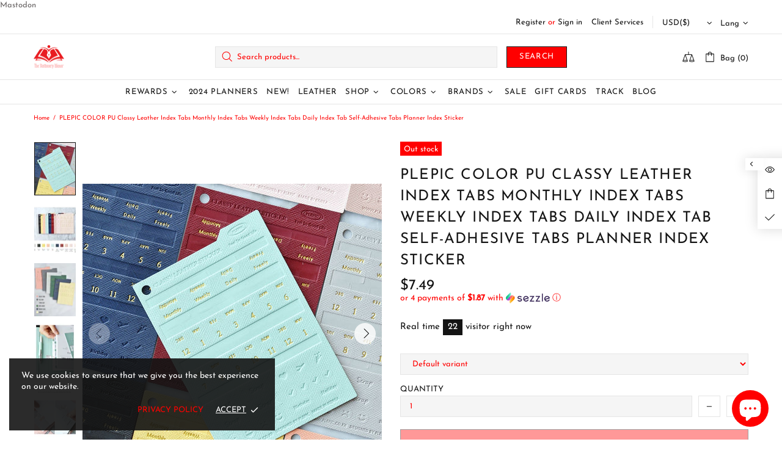

--- FILE ---
content_type: text/css
request_url: https://stationerymanor.com/cdn/shop/t/26/assets/omas_style.css?v=27726103386305312251667208119
body_size: 1059
content:
.ac__columnSecond p,.ac__lineItemTitle p,.ac__lineItemPrice p{color:#000!important}.ac__isorderCancelled{color:#8c8c8c!important;text-decoration-line:line-through!important}.ac__isorderCancelledtext{color:#8c8c8c;font-style:italic}.ac__btnOMAS{border:none;border-radius:2px!important;padding:4px 8px!important;font-size:11px!important;font-weight:400!important;cursor:pointer!important;text-align:center!important;position:relative!important;box-shadow:0 5px 15px #00000026;transition:.4s;margin:2px!important;letter-spacing:normal!important;min-width:auto!important;min-height:20px!important}.ac__lineItemBtn{width:100%;display:block}.ac__dawnThemeBtn{font-size:14px!important;width:100px!important;padding:6px 11px!important}.ac__addBorder{border:2px solid lightgray}.ac__sectionDetailBlock{display:flex;flex:1;flex-direction:column}.ac__sectionDetail{display:flex}.ac__viewOrderDetail{cursor:pointer;margin:0!important;font-size:12px!important}.ac__viewOrderDetail:hover{color:#00f;text-decoration:underline}.ac__singleOrderLineItemSectionDetail{display:flex;flex:1;align-items:center}.ac__qtyColumn div{margin-left:10px;text-transform:normal;font-weight:400}.ac__lineItemTitle p,.ac__qtyColumn p,.ac__editQty p,.ac__lineItemPrice p{font-size:12px!important;margin-bottom:0!important}.ac__singleOrderCard{background-color:transparent;margin-bottom:10px;position:relative;border:1px solid;border-color:#d5d9d9}.ac__singleOrderMainRow{display:flex;align-items:center;padding:10px;background-color:#fbfbfb}.ac__columnFirst,.ac__columnSecond,.ac__columnThird{display:flex;width:33.3%;font-size:12px;align-items:center;justify-content:space-between}.ac__columnFirst p,.ac__columnSecond p{margin:0;font-weight:700;font-size:12px}.ac__columnFirst{flex-direction:column;align-items:flex-start;padding:5px}.ac__columnSecond{display:block;font-size:12px;color:gray;font-weight:400;word-break:break-all;padding:5px}.ac__singleOrderLineItemRow{display:flex;padding:5px;border-top:1px solid;border-color:#d5d9d9}.ac__singleOrderLineItemRow p{font-weight:700}.ac__lineItemFirstColumn,.ac__lineItemSecondColumn,.ac__lineItemThirdColumn{display:flex;align-items:center}.ac__lineItemThirdColumn{width:33.3%}.ac__lineItemThirdColumn div{display:flex;flex-direction:column}.ac__lineItemFirstColumn{justify-content:flex-start;padding:5px;width:67%}.ac__lineItemTitleColumn{margin-left:10px}.ac__timeLeft{margin:0;font-size:12px;font-weight:400;color:red!important}.ac__manageOrderBtn{margin-left:10px}.ac__inputRow{display:flex;align-items:center}.ac__inputRow label{margin:0!important;padding-left:10px;font-size:12px;line-height:36px;color:#000;font-style:normal}.CancelOrdermodal,.ac__requestModal{display:none;position:fixed;z-index:99;left:0;top:0;width:100%;height:100%;background-color:#000;background-color:#0006}.CancelOrdermodal_content{background-color:#fefefe;margin:10vh auto;padding:20px;border:1px solid #888;width:50%;position:relative;text-align:left;border-radius:10px}.ac__requestModal__content{height:400px}.close__btn{color:#aaa;float:right;font-size:36px;font-weight:700;position:absolute;top:-35px;right:-20px}.close__btn:hover,.close__btn:focus{color:#000;text-decoration:none;cursor:pointer}.reason__input{cursor:pointer}.otherReason__input{width:100%;border:1px solid lightgray}.reason__option{font-weight:400}.reason__heading{font-weight:700;font-size:16px}.ac__cancelRequesttextBox{width:100%;height:70%}.CancelAllOrderModalBtn,.CancelLineItemOrderModalBtn,.cancelRequestModalBtn,.returnRequestModalBtn{display:block;margin-left:auto;padding:10px;margin-top:10px}.update__button,.cancel__button,.reorder__button,.ac__editOrderBtn,.ac__cancelRequestBtn,.ac__returnRequestBtn{margin:2px 0}.reorder__all__btn,.reorder__lineitem__btn{background-color:#3e64ff;color:#fff;border:1px solid #3e64ff}.cancel__all__btn,.cancel__lineitem__btn,.ac__editOrderBtn,.update__button,.ac__cancelRequestBtn,.ac__returnRequestBtn,.CancelAllOrderModalBtn,.CancelLineItemOrderModalBtn,.cancelRequestModalBtn,.returnRequestModalBtn{background-color:transparent;border:1px solid #3e64ff;color:#000}.ac__qtyColumn{display:flex;align-items:center;font-size:12px;font-weight:700;text-transform:uppercase}.ac__orderID{text-decoration:none;border-bottom:none;color:#000;font-size:12px;font-weight:600;cursor:pointer}.ac__orderID:hover{text-decoration:none;color:gray}.ac__orderCreatedDate,.ac__orderFinancialStatus,.ac__orderFulfillmentStatus{font-size:13px;font-weight:400;color:gray;word-break:break-all}.ac__orderFinancialStatus,.ac__orderFulfillmentStatus{color:#000;font-size:13px;border-radius:20px}.ac__orderFulfillmentStatus{margin-top:3px}.ac__editQty{width:50px;padding:5px 2px;text-align:center;font-size:12px;font-weight:400;background-color:#fff;margin:0!important}.ac__actionColumn{text-align:center;width:30%;padding:5px}.ac__flexx{display:flex;padding:5px 10px;align-items:center}.ac__lineItemTitle,.ac__lineItemSecondColumn{font-size:12px;font-weight:400;color:gray;word-break:break-word}.ac__lineItemSecondColumn{font-size:12px;padding:5px;word-break:break-all}.ac__lineItemSecondColumn p{margin:0}.ac__lineItemPrice{display:block}.ac_timer{color:gray;font-size:12px}.ac__arrowSection__{display:flex;align-items:center}.ac__arrowDown{display:inline-block;fill:currentColor;height:24px;width:24px;cursor:pointer;transition:.4s}.ac__arrowDown svg{cursor:pointer}.ac__arrowUp{transform:rotate(180deg)}.ac__accountAddressSection{text-align:left}.ac__alert__container{display:none;font-family:inherit;font-style:normal;font-stretch:normal;line-height:normal;letter-spacing:normal;-webkit-font-smoothing:antialiased;-moz-osx-font-smoothing:grayscale;font-smoothing:antialiased;text-rendering:optimizeLegibility;position:fixed;top:10px;-moz-border-radius:4px;-webkit-border-radius:4px;-ms-border-radius:4px;border-radius:4px;background-color:#343434;color:#fff;border:1px solid #516a76;border:none;width:50%;margin:0 25%;z-index:9999}.ac__alert__container .ac__alert{text-align:center;padding:17px 0 20px;margin:0 25%;font-size:20px;font-weight:400}@media only screen and (max-width: 600px){.ac__orderCreatedDate,.ac__orderFinancialStatus,.ac__orderFulfillmentStatus{font-size:12px}.ac__orderID{font-size:14px}.ac__btnOMAS{padding:5px 10px;font-size:12px}.ac__columnSecond{font-size:12px!important}.ac__lineItemImageColumn{display:none}.ac__lineItemTitle,.ac__qtyColumn,.ac__editQty{font-size:12px!important}.ac__lineItemTitle p,.ac__qtyColumn p,.ac__editQty p,.ac__lineItemPrice p{font-size:12px!important;margin-bottom:0!important}.ac__lineItemSecondColumn{font-size:12px!important}.ac__lineItemTitleColumn{margin:0}.CancelOrdermodal_content,.ac__requestModal__content{width:80%}.ac__columnThird{flex-direction:column;align-items:flex-start}.ac__singleOrderLineItemRow{flex-direction:column;align-items:baseline}.ac__lineItemFirstColumn,.ac__lineItemSecondColumn,.ac__lineItemThirdColumn{width:100%}.ac__singleOrderLineItemSectionDetail,.ac__lineItemSecondColumn{flex-direction:column;align-items:baseline}.ac__lineItemTitle,.ac__lineItemPrice{display:flex;flex-direction:row}.ac__lineItemTitle p,.ac__lineItemPrice p{margin-right:20px}.ac__lineItemBtn{width:auto;display:inline-block}.ac__dawnThemeBtn{font-size:12px!important;width:100px!important;height:26px!important}.ac__lineItemThirdColumn div{display:flex;flex-direction:row}}
/*# sourceMappingURL=/cdn/shop/t/26/assets/omas_style.css.map?v=27726103386305312251667208119 */


--- FILE ---
content_type: text/javascript
request_url: https://stationerymanor.com/cdn/shop/t/26/assets/omas_settings.js?v=111077754983845568521667208119
body_size: -96
content:
var OmasGlobalJsData={Automatically_Refund:!1,Automatically_Restock:!0,CancelLineItemType:"request",redirectToCart:!0,Button_Color:"#272d77",BtnTextColor:"#ffffff",TimeLimit_Return_Day:"10",TimeLimit_Return_Hour:"0",TimeLimit_Return_Minute:"0",TimeLimit_Cancel_Day:"5",TimeLimit_Cancel_Hour:"0",TimeLimit_Cancel_Minute:"0",TimeZone:{},DailyFulfillment:{monday:!1,mondayShour:"0",mondaySmin:"0",mondayEhour:"0",mondayEmin:"0",tuesday:!1,tuesdayShour:"0",tuesdaySmin:"0",tuesdayEhour:"0",tuesdayEmin:"0",wednesday:!1,wednesdayShour:"0",wednesdaySmin:"0",wednesdayEhour:"0",wednesdayEmin:"0",thursday:!1,thursdayShour:"0",thursdaySmin:"0",thursdayEhour:"0",thursdayEmin:"0",friday:!1,fridayShour:"0",fridaySmin:"0",fridayEhour:"0",fridayEmin:"0",saturday:!1,saturdayShour:"0",saturdaySmin:"0",saturdayEhour:"0",saturdayEmin:"0",sunday:!1,sundayShour:"0",sundaySmin:"0",sundayEhour:"0",sundayEmin:"0"},OrderCancelling:!0,OrderEditing:!0,displayLineItem:!0,ReorderLineItemButtonText:"Re-order Item",ReorderLineItemButtonTextColor:"#ffffff",ReorderLineItemButtonBgColor:"#3a3a3a",ReorderLineItemButtonBorderColor:"#3a3a3a",ReorderLineItemButtonHoverBgColor:"#606060",ReorderButtonText:"Re-order",ReorderButtonTextColor:"#ffffff",ReorderButtonBgColor:"#3a3a3a",ReorderButtonBorderColor:"#3a3a3a",ReorderButtonHoverBgColor:"#606060",cancelOrderButtonText:"Cancel Order",cancelOrderButtonTextColor:"#606060",cancelOrderButtonBgColor:"#ffffff",cancelOrderButtonBorderColor:"#3a3a3a",cancelOrderButtonHoverBgColor:"#ffffff",cancelLineItemButtonText:"Cancel Item",cancelLineItemButtonTextColor:"#606060",cancelLineItemButtonBgColor:"#ffffff",cancelLineItemButtonBorderColor:"#3a3a3a",cancelLineItemButtonHoverBgColor:"#ffffff",EditLineItemButtonText:"Edit Item",EditLineItemButtonTextColor:"#606060",EditLineItemButtonBgColor:"#ffffff",EditLineItemButtonBorderColor:"#3a3a3a",EditLineItemButtonHoverBgColor:"#ffffff",cancelRequestLiButtonText:"Cancel Request",cancelRequestLiButtonTextColor:"#606060",cancelRequestLiButtonBgColor:"#ffffff",cancelRequestLiButtonBorderColor:"#3a3a3a",cancelRequestLiButtonHoverBgColor:"#ffffff",returnRequestLiButtonText:"Return Request",returnRequestLiButtonTextColor:"#606060",returnRequestLiButtonBgColor:"#ffffff",returnRequestLiButtonBorderColor:"#3a3a3a",returnRequestLiButtonHoverBgColor:"#ffffff"};
//# sourceMappingURL=/cdn/shop/t/26/assets/omas_settings.js.map?v=111077754983845568521667208119
